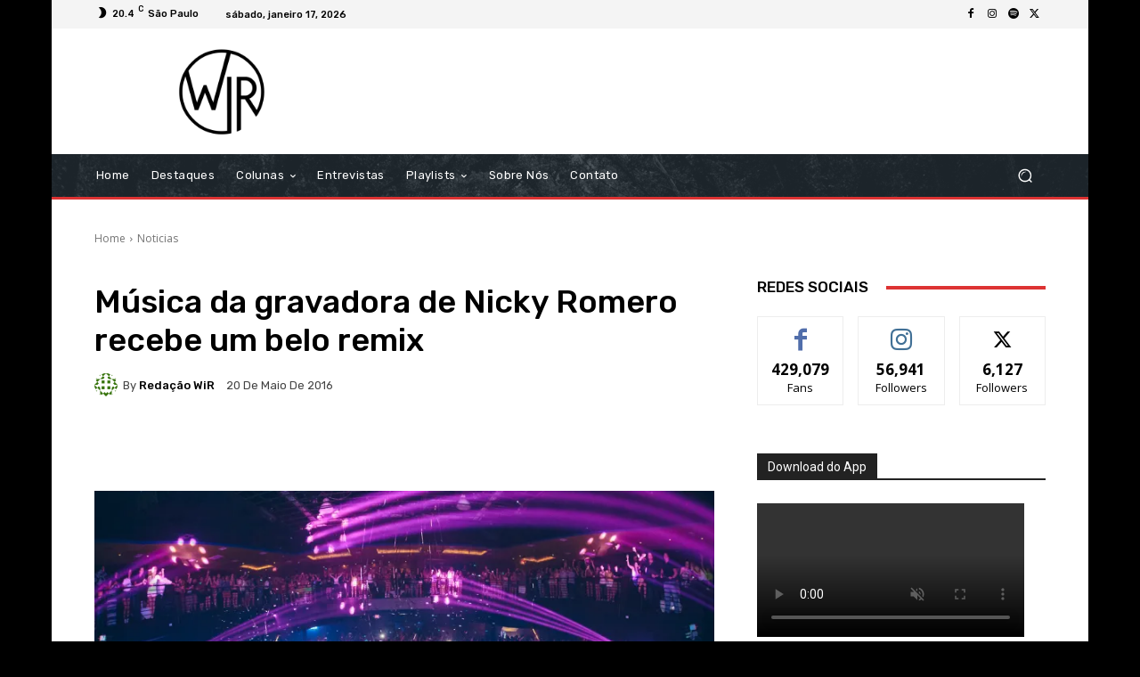

--- FILE ---
content_type: text/html; charset=utf-8
request_url: https://www.google.com/recaptcha/api2/aframe
body_size: 268
content:
<!DOCTYPE HTML><html><head><meta http-equiv="content-type" content="text/html; charset=UTF-8"></head><body><script nonce="DPd89CBWpL31YfxHouD7pw">/** Anti-fraud and anti-abuse applications only. See google.com/recaptcha */ try{var clients={'sodar':'https://pagead2.googlesyndication.com/pagead/sodar?'};window.addEventListener("message",function(a){try{if(a.source===window.parent){var b=JSON.parse(a.data);var c=clients[b['id']];if(c){var d=document.createElement('img');d.src=c+b['params']+'&rc='+(localStorage.getItem("rc::a")?sessionStorage.getItem("rc::b"):"");window.document.body.appendChild(d);sessionStorage.setItem("rc::e",parseInt(sessionStorage.getItem("rc::e")||0)+1);localStorage.setItem("rc::h",'1768640733729');}}}catch(b){}});window.parent.postMessage("_grecaptcha_ready", "*");}catch(b){}</script></body></html>

--- FILE ---
content_type: application/javascript; charset=utf-8
request_url: https://fundingchoicesmessages.google.com/f/AGSKWxUyPFfsSS83ZaUgzHCpDf59WEh52Az68Ob5PyJOrR13JGD-C8dsLrtShfqrBZzYfFKH5adEUSHL2vnJlO555K-9PCvQIf-1Y5nrecbBnW9ItAiOLuEur-2DQriAbWdahlyLU9IgV-EZ19_HE4EiEZNDjWhYljGEG9D3NTqJ5bgo4OhlfskCFZI97nbo/_/quadadvert./googlead./adiframeanchor./rightnavads./ad/index.
body_size: -1292
content:
window['5f489f81-a43d-4135-b0af-e7fc93ada699'] = true;